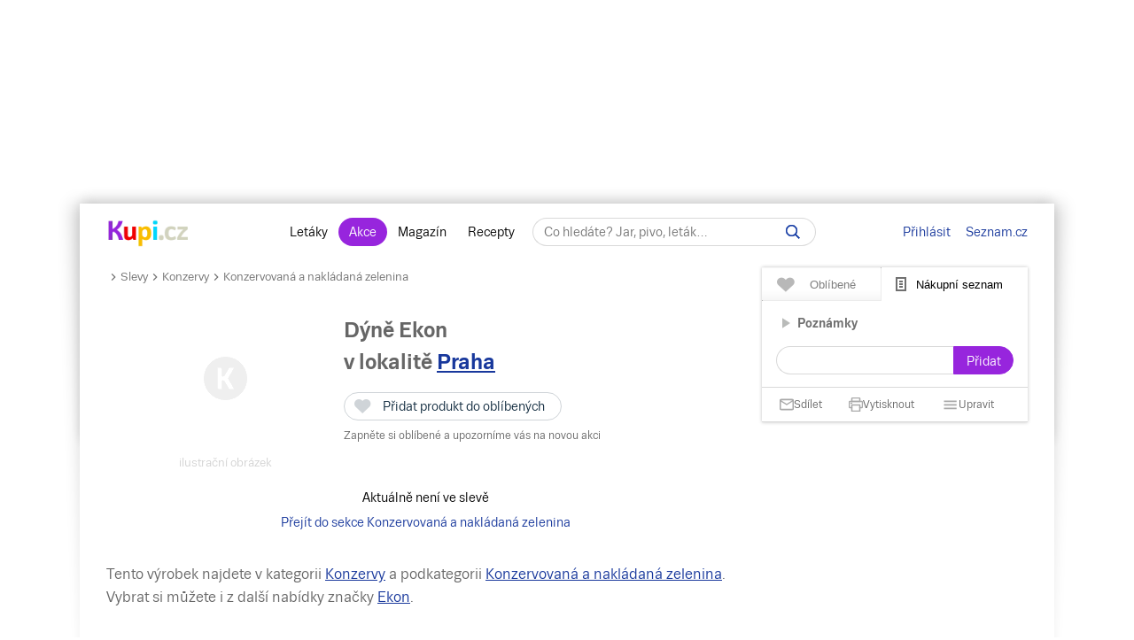

--- FILE ---
content_type: application/javascript
request_url: https://www.kupi.cz/static/user.fb.js?v=8d165c325e4532614c3a83fcb6eec372
body_size: 645
content:
function UserFb(e){this.el=e,this.url=location.href,this.fn={ajax:function(t){$.ajax({type:"POST",url:t.url,data:t.data,error:function(){"function"==typeof t.error&&t.error()},beforeSend:function(){"function"==typeof t.beforeSend&&t.beforeSend()},success:function(e){"function"==typeof t.success&&t.success(e),"function"==typeof t.callBack&&t.callBack(e)},complete:function(){"function"==typeof t.complete&&t.complete()}})},verify:function(e,t,s){var a={data:{email:e.closest("form").find('[name="fb-mail"]').val(),code:e.closest("[data-code]").data("code"),action:e.data("post_action")},url:s.getUrl(),beforeSend:function(){$(".fb-user").addClass("disabled"),$(".answer").remove(),e.closest(".fb-user").find(".spinner-absolute").removeClass("hdn")},success:function(e){var t,s=$("[data-fbsend]"),a=$('[data-status="'+e.status+'"]');a.length&&!0===a.hasClass("display")&&($(".section-message").removeClass("js-active"),a.addClass("js-active")),s.closest("td").addClass(a.data("label")),a.closest(".fb-user").addClass(a.data("label")),$('<span class="answer notify">'+a.data("message")+"</span>").appendTo(s.closest("td")),e.email&&((t=$(".fb-user.js-form .btn.fb-close")).css({position:"static",margin:"20px auto 0 auto",width:"140px",display:"block"}),$("span.fb-req-email").append("<strong>"+e.email+"</strong>"),$(".fb-user.js-form .btn.fb-close .btntext").text("Pokračovat"),$(".fb-user.js-form").css({padding:"30px"}),$(".fb-user.js-form").append(t))},complete:function(){$(".spinner-absolute").addClass("hdn"),$(".fb-user").removeClass("disabled"),a={}}};s.ajax(a)},toggle:function(e){var t=e.closest(".fb-user").find($('[data-toggle="'+e.data("fbsection")+'"]')),s=e.closest(".section-message");try{if(!t.length)throw"neexistuje toggle el";$("[data-toggle]").removeClass("js-active"),t.addClass("js-active"),s.addClass("js-hdn"),e=s=t=null}catch(e){console.log(e)}},back:function(e){e.closest(".section-message").removeClass("js-active"),$(".js-hdn").removeClass("js-hdn")},getUrl:function(){return"/prihlasit/facebook/overeni"},reload:function(){location.reload()}},this.action(this.fn,this.url),this.closeBox('[data-action="close"]',this.url,this.fn),this.reset()}UserFb.prototype={action:function(a,o){$(document).on("click",this.el,function(e){e.preventDefault();var t=$(this),s=t.data("fbaction");try{if("function"!=typeof a[s])throw"neexistuje index funkce";a[s](t,o,a)}catch(e){console.log(e)}})},closeBox:function(e,t,s){$(document).on("click",e,function(e){e.preventDefault();var t={url:s.getUrl(),data:{action:"truncate"},complete:function(){location.reload()}};s.ajax(t),$(".js-color-box").remove()})},reset:function(){$("[data-fbsend]").on("click",function(){var e=$(this).closest(".fb-user");e.find(".error").removeClass("error"),e.find(".answer ").remove()})}},$(document).ready(function(){new UserFb("[data-fbAction]")});

--- FILE ---
content_type: application/javascript
request_url: https://www.kupi.cz/static/user.js?v=a41255d68fac57f952cb9fe11630edde
body_size: 2357
content:
function User(t){this.options=t,this.userAddToFavouritesInit=!0,this.userPersonalization=$('[name="position"]').is(":checked"),this.components=new Components,this.fns={reload:function(){location.reload()},inputBox:function(t){$(document).on("change",t,function(t){var e=$(t.target);e.is(":checked")?e.closest(".checkbox_js").addClass("checked"):e.closest(".checkbox_js").removeClass("checked")})},toggleBox:function(t,e){var a=e.boxName?$('[data-parentBox="'+e.boxName+'"]'):$('[data-parentBox="'+t.data("box")+'"]'),n=$("<div />",{class:"layer"});$(".toggle-box").hide(),a.show(),767<$(window).outerWidth()&&a.closest("[data-parent]").css({height:a.find(".content-align").outerHeight()+100+"px"}),e.thisContent.find(".layer").length||n.appendTo(e.thisContent),a.removeClass("locked").addClass("active"),n=a=null,e.boxName=null},switchNewsletterHtml:function(t){var e=$('<label class="switch mailing_state"><input class="hdn" data-title="'+t.title+'" data-notice="'+t.notice+'" name="confirmed_newsletter" type="checkbox" data-item="mailing-change1" data-action="onChange" data-fn="userSettingsCheckbox"><span class="slider round"></span></label>'),a=$('<label class="not_display"><input class="checkbox" data-title="'+t.title+'" data-notice="'+t.notice+'" value="0" name="not_display" data-item="mailing-change1" type="checkbox" data-action="onChange" data-fn="userSettingsCheckbox"><span class="checkbox" ></span><span class="label">Více nezobrazovat</span></label>'),n=$("<div />",{class:"content-html",html:'<div class="hd">'+t.text+'<span data-fn="deleteParent" class="remove-parent icon-cross"></span></div><div class="bd"></div>'});return e.appendTo(n.find(".bd")),a.appendTo(n.find(".bd")),n},jsPopupHtml:function(t){if(!t)throw new Exception("neni object");if(!t.title)throw new Exception("neni title");return $("<div />",{class:"js-popup","data-parent":"",html:'<div class="js-loaded-content min-height-80p min-width-1000"><div class="hd"><h3>'+t.title+'</h3><span data-fn="deleteParent" class="remove-parent icon-cross close"></span></div><div class="bd map padding-tp-30" data-parent></div><div class="ft" data-parent></div></div>'})},fbUserRequest:function(e,t){var a=e.data("fbtype"),n=e.closest(".mailing_item"),o=e.closest(".switch").hasClass("inactive"),s={type:"POST",url:t.options.routes.user,data:{mailing_type:a,mailing:1,h:t.options.hash,ph:t.options.ph,ajax:!0},beforeSend:function(){e.closest(".switch").addClass("inactive")},success:function(t){t.gdpr_export_in_progress&&202===t.statusCode&&n.find(".description").text("Probíhá export dat..."),t.gdpr_anonymization_in_progress&&n.find(".description").text("Probíhá mazání osobních údajů..."),t.gdpr_last_export_at&&200===t.statusCode&&n.find(".description").html("Naposledy Exportováno:"+t.gdpr_last_export_at+' - <a href="/gdpr-export" title="Stáhnout exportovaná data">stáhnout exportovaná data</a>'),202!==t.statusCode&&e.closest(".switch").removeClass("inactive")},complete:function(){},error:function(){alert("Nastala chyba.")}};if(8===a){var i=$("#anonymize_confirm_cbox").clone();return i.find(".btn").on("click",function(){t.components.request(s),$.colorbox.close()}),void $.colorbox({html:i,opacity:.8,onComplete:function(){$.colorbox.resize()},onClosed:function(){},overlayClose:!0,fixed:!0,transition:"none"})}o||t.components.request(s)},userSettingsCheckbox:function(o,s){var i=o.is(":checked")?1:0,t=o.data("item").replace("mailing-change",""),c="checkbox"===o.attr("type")?i:o.val();"confirmed_newsletter"!==o.attr("name")&&"not_display"!==o.attr("name")||(s.userAddToFavouritesInit=!1);var e={type:"POST",url:s.options.routes.user,data:{mailing:"not_display"===o.attr("name")?0:c,val:"not_display"===o.attr("name")?0:c,h:s.options.hash,ph:s.options.ph,mailing_type:t,ajax:!0},beforeSend:function(){try{o.closest("[data-parent]").addClass("in-progress"),s.components.spinner({area:o.closest("[data-parent]"),title:o.closest("[data-parent]").data("spinner"),style:"right"})}catch(t){console.log(t.message)}},success:function(t,e,a){if(200===a.status){var n=0<c?"zapnuto":"vypnuto",n="not_display"===o.attr("name")?"vypnuto":n;i="not_display"===o.attr("name")?0:c;try{o.data("notice")&&s.components.notice({title:o.data("title"),notice:o.data("notice")+" je <strong>"+n+"</strong>",area:".notices",style:"",status:0<c?"ok":"error"}),o.closest("[data-parent]").removeClass("is-checked"),i&&o.closest("[data-parent]").addClass("is-checked"),"function"==typeof s.fns[o.data("callback")]&&s.fns[o.data("callback")](o,s.options)}catch(t){console.log(t.message)}}},complete:function(){"position"===o.attr("name")&&(s.userPersonalization=o.is(":checked")),"confirmed_newsletter"!==o.attr("name")&&"not_display"!==o.attr("name")||o.closest("[data-parent]").find('[data-fn="deleteParent"]').trigger("click"),o.closest("[data-parent]").removeClass("in-progress"),o.closest("[data-parent]").find(".spinner-absolute").remove(),c=i=e=null}};"not_display"===o.attr("name")&&(e.data.confirmed_newsletter_not_displayed=!0),o.data("campaign")&&(e.campaign=o.data("campaign"));try{s.components.request(e)}catch(t){console.log(t.args.message)}},userConfirmConditions:function(n,t){var e=n.closest("form"),a={type:"POST",url:t.options.routes.gdpr,data:new FormData(e[0]),beforeSend:function(){try{n.closest("[data-parent]").addClass("in-progress"),t.components.spinner({area:n.closest("[data-parent]"),title:n.closest("[data-parent]").data("spinner"),style:"right"})}catch(t){console.log(t.message)}},success:function(t,e,a){if(200===a.status){if(!1===n.data().hasOwnProperty("reload"))return;location.reload()}},complete:function(){n.closest("[data-parent]").removeClass("in-progress"),n.closest("[data-parent]").find(".spinner-absolute").remove()}};try{t.components.requestFormData(a)}catch(t){console.log(t.args.message)}},userAddToFavourites:function(t,e){if(1!==parseInt(e.options.confirmed_newsletter)&&!1!==e.userAddToFavouritesInit)if(!1!==t.hasClass("active")){var a=t.closest("[data-parent]"),n={el:t,html:e.fns.switchNewsletterHtml({text:t.data("addtofavourites"),title:"Slevový zpravodaj",notice:"Zasílání slevového zpravodaje"})};try{e.components.confirm(n).appendTo(a)}catch(t){console.log(t)}}else t.closest("[data-parent]").find(".confirm-box").remove()},userPersonalizedStatePending:function(){alert("Momentálně není možné změnit nastavení vaší lokality bo jste to nechtěl.")},changeSublocality:function(){$(document).on("click",".area_cover",function(){var t,e=$(this).attr("href");!e||0<(t=$("#"+e.slice(1)).closest(".locality_okresy")).length&&setTimeout(function(){$(".map").animate({scrollTop:t.position().top},500)},100)}),$(document).on("click",".change_sublocality",function(t){t.preventDefault();var e,a=$(this).hasClass("active"),n=$(this).attr("href").replace("#","");$(".change_sublocality").removeClass("active"),$(".change_sublocality").parent().attr("aria-checked",!1),$("#locality_input, #locality_id, #ares_locality_id").val(""),$("#locality_empty_whisper, .search_disable").hide(),a?(e=$(".svg_map .area_cover.active").data("id"),$("#ares_locality_id").val(e)):($(this).addClass("active"),$("#ares_locality_id").val(n),$(this).parent().attr("aria-checked",!0)),$("#set_new_locality").attr("data-type","mapa")})},userViewLogin:function(t){if(t){var e=$('[data-fn="rusInit"]');if(!e.length)throw"neni trigger pro popup";e.trigger("click")}}};try{this.components.nativeConfirm()}catch(t){console.log(t)}this.components.deleteParent(),this.components.toggleParent(),this.components.removeConfirm(),this.fns.inputBox(".input-box"),this.onReady(),this.onChange('[data-action="onChange"]'),this.onClick('[data-action="onClick"]'),this.fns.changeSublocality()}User.prototype={onChange:function(t){var n=this;$(document).on("change",t,function(t){var e=$(this),a=e.data("fn");"function"==typeof n.fns[a]&&(t.preventDefault(),n.fns[a](e,n))})},onClick:function(t){var n=this;$(document).on("click",t,function(t){var e=$(this),a=e.data("fn");"function"==typeof n.fns[a]&&(t.preventDefault(),n.fns[a](e,n))})},onReady:function(){/iP/i.test(navigator.userAgent)&&$("body").css("cursor","pointer");try{this.fns.userViewLogin(this.options.userViewInit)}catch(t){console.log(t)}}},window.User=User;